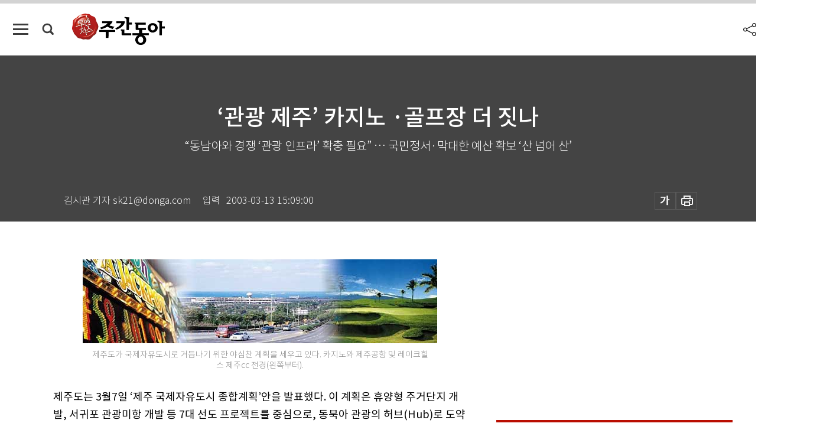

--- FILE ---
content_type: text/html; charset=UTF-8
request_url: https://spintop.donga.com/comment?jsoncallback=jQuery111203817723828261035_1768796740864&m=count&p3=weekly.donga.com&p4=WEEKLY.70703&_=1768796740865
body_size: 225
content:
jQuery111203817723828261035_1768796740864( '0' ); 

--- FILE ---
content_type: text/html; charset=UTF-8
request_url: https://spintop.donga.com/comment?jsoncallback=jQuery111203817723828261035_1768796740866&m=newsinfo&p3=weekly.donga.com&p4=WEEKLY.70703&_=1768796740867
body_size: 301
content:
jQuery111203817723828261035_1768796740866( '{\"HEAD\":{\"STATUS\":\"none\",\"SITE\":\"weekly.donga.com\",\"NEWSID\":\"WEEKLY.70703\"}}' ); 

--- FILE ---
content_type: text/html; charset=utf-8
request_url: https://www.google.com/recaptcha/api2/aframe
body_size: 267
content:
<!DOCTYPE HTML><html><head><meta http-equiv="content-type" content="text/html; charset=UTF-8"></head><body><script nonce="d5RkNp4lkAaCzVwpocfQ5A">/** Anti-fraud and anti-abuse applications only. See google.com/recaptcha */ try{var clients={'sodar':'https://pagead2.googlesyndication.com/pagead/sodar?'};window.addEventListener("message",function(a){try{if(a.source===window.parent){var b=JSON.parse(a.data);var c=clients[b['id']];if(c){var d=document.createElement('img');d.src=c+b['params']+'&rc='+(localStorage.getItem("rc::a")?sessionStorage.getItem("rc::b"):"");window.document.body.appendChild(d);sessionStorage.setItem("rc::e",parseInt(sessionStorage.getItem("rc::e")||0)+1);localStorage.setItem("rc::h",'1768796748735');}}}catch(b){}});window.parent.postMessage("_grecaptcha_ready", "*");}catch(b){}</script></body></html>

--- FILE ---
content_type: application/javascript; charset=utf-8
request_url: https://fundingchoicesmessages.google.com/f/AGSKWxXznUZIefgY8-uHMTSqPFOFz58weLRVGfVOxi3N4ljLrzXg0O5ILzptEln9dUN9hPyjF3Q_QTG2l6Srs5eNomGko1iLTaxGtRYOsivfCVdIL-K_jJuqunppdPFvKo0oXXuvZB9IMoxUXxkQrWCeXXMXAjrpI_7RuLuGv6_fa0X5GPRMSf1LHT3Ed65a/_/topad_/buildAdriverBanner./adlock300./oas_mjx._ad_controller.
body_size: -1293
content:
window['0437742d-e54e-4bf1-a3ad-2195e477a6c5'] = true;